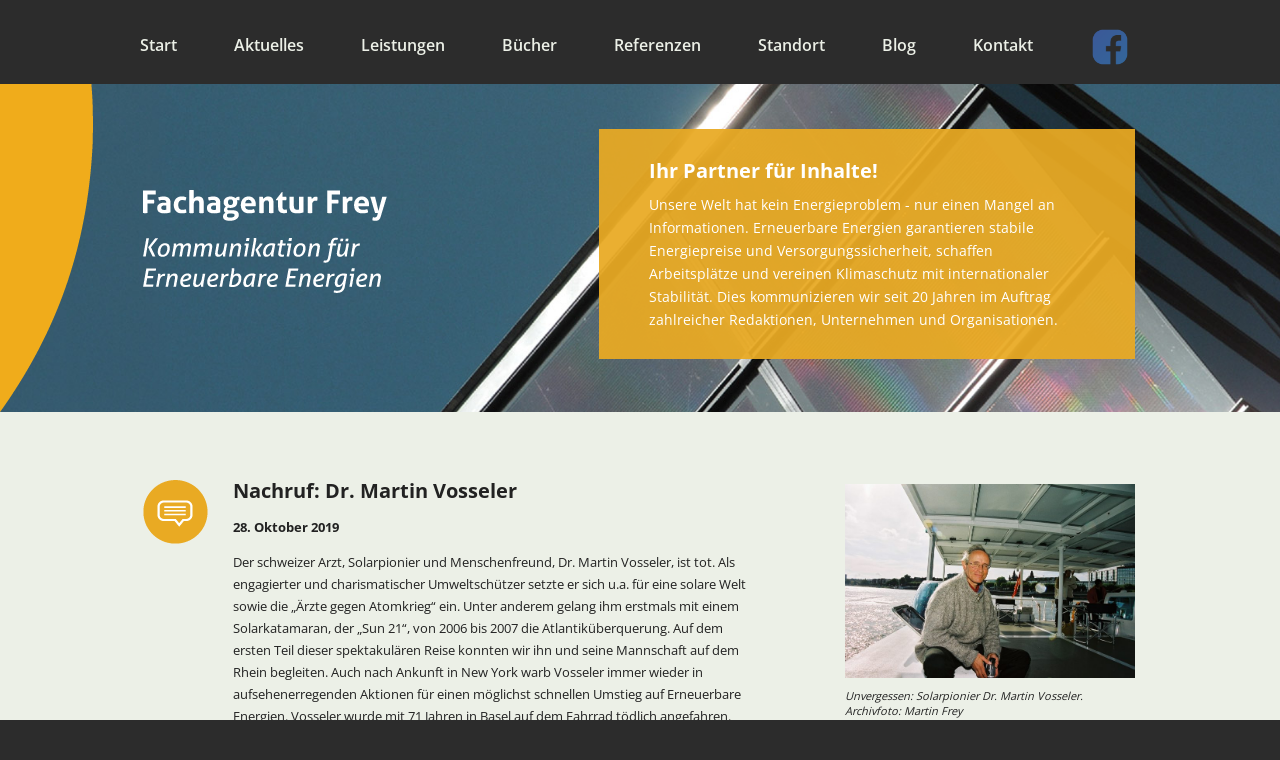

--- FILE ---
content_type: text/html; charset=UTF-8
request_url: http://www.agenturfrey.de/blog/nachruf-dr-martin-vosseler/
body_size: 7567
content:
<!DOCTYPE html>
<!--[if lt IE 7 ]> <html lang="de" class="ie6"> <![endif]-->
<!--[if IE 7 ]>    <html lang="de" class="ie7"> <![endif]-->
<!--[if IE 8 ]>    <html lang="de" class="ie8"> <![endif]-->
<!--[if IE 9 ]>    <html lang="de" class="ie9"> <![endif]-->
<!--[if (gt IE 9)|!(IE)]><!--> <html lang="de"> <!--<![endif]-->

<head>
<meta charset="UTF-8" />
<meta http-equiv="X-UA-Compatible" content="chrome=1">

<title>Nachruf: Dr. Martin Vosseler - Fachagentur FreyFachagentur Frey</title>
	<meta name="author" content="">
	<!--  Mobile Viewport Fix -->
	<meta name="viewport" content="width=device-width, initial-scale=1.0">

    <link rel="stylesheet" href="http://www.agenturfrey.de/wp-content/themes/solarreisen%20theme/css/normalize.min.css">

	<link href='http://www.agenturfrey.de/wp-content/themes/solarreisen%20theme/opensans.css' rel='stylesheet' type='text/css'>

    <script src="http://www.agenturfrey.de/wp-content/themes/solarreisen%20theme/js/vendor/modernizr-2.6.2.min.js"></script>

	<!-- Place favicon.ico and apple-touch-icons in the images folder -->
	<link rel="shortcut icon" href="http://www.agenturfrey.de/wp-content/themes/solarreisen%20theme/img/favicon.ico">
	<link rel="apple-touch-icon" href="http://www.agenturfrey.de/wp-content/themes/solarreisen%20theme/images/apple-touch-icon.png"><!--60X60-->
	<link rel="apple-touch-icon" sizes="72x72" href="http://www.agenturfrey.de/wp-content/themes/solarreisen%20theme/images/apple-touch-icon-ipad.png"><!--72X72-->
	<link rel="apple-touch-icon" sizes="114x114" href="http://www.agenturfrey.de/wp-content/themes/solarreisen%20theme/images/apple-touch-icon-iphone4.png"><!--114X114-->
	<link rel="apple-touch-icon" sizes="144x144" href="http://www.agenturfrey.de/wp-content/themes/solarreisen%20theme/images/apple-touch-icon-ipad3.png">	<!--144X144-->	
	
	
	<link rel="profile" href="http://gmpg.org/xfn/11" />
    <link rel="stylesheet" href="http://www.agenturfrey.de/wp-content/themes/solarreisen%20theme/style.css?1625477667" type="text/css" media="screen, projection" />

	 <link rel="stylesheet" href="http://cdn.leafletjs.com/leaflet/v0.7.7/leaflet.css" />
	 <script src="http://cdn.leafletjs.com/leaflet/v0.7.7/leaflet.js"></script>
	
	<!--[if lt IE 9]>
    <script src="http://html5shiv.googlecode.com/svn/trunk/html5.js"></script>
    <![endif]-->
	
	<meta name='robots' content='index, follow, max-image-preview:large, max-snippet:-1, max-video-preview:-1' />

	<!-- This site is optimized with the Yoast SEO plugin v23.1 - https://yoast.com/wordpress/plugins/seo/ -->
	<link rel="canonical" href="http://www.agenturfrey.de/blog/nachruf-dr-martin-vosseler/" />
	<meta property="og:locale" content="de_DE" />
	<meta property="og:type" content="article" />
	<meta property="og:title" content="Nachruf: Dr. Martin Vosseler - Fachagentur Frey" />
	<meta property="og:description" content="Der schweizer Arzt, Solarpionier und Menschenfreund, Dr. Martin Vosseler, ist tot. Als engagierter und charismatischer Umweltschützer setzte er sich u.a. für eine solare Welt sowie die „Ärzte gegen Atomkrieg“ ein. Unter anderem gelang ihm erstmals mit einem Solarkatamaran, der „Sun 21“, von 2006 bis 2007 die Atlantiküberquerung. Auf dem ersten Teil dieser spektakulären Reise konnten [&hellip;]" />
	<meta property="og:url" content="http://www.agenturfrey.de/blog/nachruf-dr-martin-vosseler/" />
	<meta property="og:site_name" content="Fachagentur Frey" />
	<meta property="article:modified_time" content="2019-10-28T14:05:33+00:00" />
	<meta property="og:image" content="http://www.agenturfrey.de/wp-content/uploads/2019/10/F1210007.jpg" />
	<meta property="og:image:width" content="1840" />
	<meta property="og:image:height" content="1232" />
	<meta property="og:image:type" content="image/jpeg" />
	<script type="application/ld+json" class="yoast-schema-graph">{"@context":"https://schema.org","@graph":[{"@type":"WebPage","@id":"http://www.agenturfrey.de/blog/nachruf-dr-martin-vosseler/","url":"http://www.agenturfrey.de/blog/nachruf-dr-martin-vosseler/","name":"Nachruf: Dr. Martin Vosseler - Fachagentur Frey","isPartOf":{"@id":"http://www.agenturfrey.de/#website"},"primaryImageOfPage":{"@id":"http://www.agenturfrey.de/blog/nachruf-dr-martin-vosseler/#primaryimage"},"image":{"@id":"http://www.agenturfrey.de/blog/nachruf-dr-martin-vosseler/#primaryimage"},"thumbnailUrl":"http://www.agenturfrey.de/wp-content/uploads/2019/10/F1210007.jpg","datePublished":"2019-10-28T13:57:47+00:00","dateModified":"2019-10-28T14:05:33+00:00","breadcrumb":{"@id":"http://www.agenturfrey.de/blog/nachruf-dr-martin-vosseler/#breadcrumb"},"inLanguage":"de","potentialAction":[{"@type":"ReadAction","target":["http://www.agenturfrey.de/blog/nachruf-dr-martin-vosseler/"]}]},{"@type":"ImageObject","inLanguage":"de","@id":"http://www.agenturfrey.de/blog/nachruf-dr-martin-vosseler/#primaryimage","url":"http://www.agenturfrey.de/wp-content/uploads/2019/10/F1210007.jpg","contentUrl":"http://www.agenturfrey.de/wp-content/uploads/2019/10/F1210007.jpg","width":1840,"height":1232,"caption":"Unvergessen: Solarpionier Dr. Martin Vosseler. Foto: Martin Frey"},{"@type":"BreadcrumbList","@id":"http://www.agenturfrey.de/blog/nachruf-dr-martin-vosseler/#breadcrumb","itemListElement":[{"@type":"ListItem","position":1,"name":"Home","item":"http://www.agenturfrey.de/"},{"@type":"ListItem","position":2,"name":"Nachruf: Dr. Martin Vosseler"}]},{"@type":"WebSite","@id":"http://www.agenturfrey.de/#website","url":"http://www.agenturfrey.de/","name":"Fachagentur Frey","description":"Kommunikation für Erneuerbare Energien","potentialAction":[{"@type":"SearchAction","target":{"@type":"EntryPoint","urlTemplate":"http://www.agenturfrey.de/?s={search_term_string}"},"query-input":"required name=search_term_string"}],"inLanguage":"de"}]}</script>
	<!-- / Yoast SEO plugin. -->


<link rel='dns-prefetch' href='//ajax.googleapis.com' />
<link rel="alternate" type="application/rss+xml" title="Fachagentur Frey &raquo; Feed" href="http://www.agenturfrey.de/feed/" />
<link rel="alternate" type="application/rss+xml" title="Fachagentur Frey &raquo; Kommentar-Feed" href="http://www.agenturfrey.de/comments/feed/" />
<script type="text/javascript">
/* <![CDATA[ */
window._wpemojiSettings = {"baseUrl":"https:\/\/s.w.org\/images\/core\/emoji\/15.0.3\/72x72\/","ext":".png","svgUrl":"https:\/\/s.w.org\/images\/core\/emoji\/15.0.3\/svg\/","svgExt":".svg","source":{"concatemoji":"http:\/\/www.agenturfrey.de\/wp-includes\/js\/wp-emoji-release.min.js?ver=6.6.4"}};
/*! This file is auto-generated */
!function(i,n){var o,s,e;function c(e){try{var t={supportTests:e,timestamp:(new Date).valueOf()};sessionStorage.setItem(o,JSON.stringify(t))}catch(e){}}function p(e,t,n){e.clearRect(0,0,e.canvas.width,e.canvas.height),e.fillText(t,0,0);var t=new Uint32Array(e.getImageData(0,0,e.canvas.width,e.canvas.height).data),r=(e.clearRect(0,0,e.canvas.width,e.canvas.height),e.fillText(n,0,0),new Uint32Array(e.getImageData(0,0,e.canvas.width,e.canvas.height).data));return t.every(function(e,t){return e===r[t]})}function u(e,t,n){switch(t){case"flag":return n(e,"\ud83c\udff3\ufe0f\u200d\u26a7\ufe0f","\ud83c\udff3\ufe0f\u200b\u26a7\ufe0f")?!1:!n(e,"\ud83c\uddfa\ud83c\uddf3","\ud83c\uddfa\u200b\ud83c\uddf3")&&!n(e,"\ud83c\udff4\udb40\udc67\udb40\udc62\udb40\udc65\udb40\udc6e\udb40\udc67\udb40\udc7f","\ud83c\udff4\u200b\udb40\udc67\u200b\udb40\udc62\u200b\udb40\udc65\u200b\udb40\udc6e\u200b\udb40\udc67\u200b\udb40\udc7f");case"emoji":return!n(e,"\ud83d\udc26\u200d\u2b1b","\ud83d\udc26\u200b\u2b1b")}return!1}function f(e,t,n){var r="undefined"!=typeof WorkerGlobalScope&&self instanceof WorkerGlobalScope?new OffscreenCanvas(300,150):i.createElement("canvas"),a=r.getContext("2d",{willReadFrequently:!0}),o=(a.textBaseline="top",a.font="600 32px Arial",{});return e.forEach(function(e){o[e]=t(a,e,n)}),o}function t(e){var t=i.createElement("script");t.src=e,t.defer=!0,i.head.appendChild(t)}"undefined"!=typeof Promise&&(o="wpEmojiSettingsSupports",s=["flag","emoji"],n.supports={everything:!0,everythingExceptFlag:!0},e=new Promise(function(e){i.addEventListener("DOMContentLoaded",e,{once:!0})}),new Promise(function(t){var n=function(){try{var e=JSON.parse(sessionStorage.getItem(o));if("object"==typeof e&&"number"==typeof e.timestamp&&(new Date).valueOf()<e.timestamp+604800&&"object"==typeof e.supportTests)return e.supportTests}catch(e){}return null}();if(!n){if("undefined"!=typeof Worker&&"undefined"!=typeof OffscreenCanvas&&"undefined"!=typeof URL&&URL.createObjectURL&&"undefined"!=typeof Blob)try{var e="postMessage("+f.toString()+"("+[JSON.stringify(s),u.toString(),p.toString()].join(",")+"));",r=new Blob([e],{type:"text/javascript"}),a=new Worker(URL.createObjectURL(r),{name:"wpTestEmojiSupports"});return void(a.onmessage=function(e){c(n=e.data),a.terminate(),t(n)})}catch(e){}c(n=f(s,u,p))}t(n)}).then(function(e){for(var t in e)n.supports[t]=e[t],n.supports.everything=n.supports.everything&&n.supports[t],"flag"!==t&&(n.supports.everythingExceptFlag=n.supports.everythingExceptFlag&&n.supports[t]);n.supports.everythingExceptFlag=n.supports.everythingExceptFlag&&!n.supports.flag,n.DOMReady=!1,n.readyCallback=function(){n.DOMReady=!0}}).then(function(){return e}).then(function(){var e;n.supports.everything||(n.readyCallback(),(e=n.source||{}).concatemoji?t(e.concatemoji):e.wpemoji&&e.twemoji&&(t(e.twemoji),t(e.wpemoji)))}))}((window,document),window._wpemojiSettings);
/* ]]> */
</script>
<style id='wp-emoji-styles-inline-css' type='text/css'>

	img.wp-smiley, img.emoji {
		display: inline !important;
		border: none !important;
		box-shadow: none !important;
		height: 1em !important;
		width: 1em !important;
		margin: 0 0.07em !important;
		vertical-align: -0.1em !important;
		background: none !important;
		padding: 0 !important;
	}
</style>
<link rel='stylesheet' id='wp-block-library-css' href='http://www.agenturfrey.de/wp-includes/css/dist/block-library/style.min.css?ver=6.6.4' type='text/css' media='all' />
<style id='classic-theme-styles-inline-css' type='text/css'>
/*! This file is auto-generated */
.wp-block-button__link{color:#fff;background-color:#32373c;border-radius:9999px;box-shadow:none;text-decoration:none;padding:calc(.667em + 2px) calc(1.333em + 2px);font-size:1.125em}.wp-block-file__button{background:#32373c;color:#fff;text-decoration:none}
</style>
<style id='global-styles-inline-css' type='text/css'>
:root{--wp--preset--aspect-ratio--square: 1;--wp--preset--aspect-ratio--4-3: 4/3;--wp--preset--aspect-ratio--3-4: 3/4;--wp--preset--aspect-ratio--3-2: 3/2;--wp--preset--aspect-ratio--2-3: 2/3;--wp--preset--aspect-ratio--16-9: 16/9;--wp--preset--aspect-ratio--9-16: 9/16;--wp--preset--color--black: #000000;--wp--preset--color--cyan-bluish-gray: #abb8c3;--wp--preset--color--white: #ffffff;--wp--preset--color--pale-pink: #f78da7;--wp--preset--color--vivid-red: #cf2e2e;--wp--preset--color--luminous-vivid-orange: #ff6900;--wp--preset--color--luminous-vivid-amber: #fcb900;--wp--preset--color--light-green-cyan: #7bdcb5;--wp--preset--color--vivid-green-cyan: #00d084;--wp--preset--color--pale-cyan-blue: #8ed1fc;--wp--preset--color--vivid-cyan-blue: #0693e3;--wp--preset--color--vivid-purple: #9b51e0;--wp--preset--gradient--vivid-cyan-blue-to-vivid-purple: linear-gradient(135deg,rgba(6,147,227,1) 0%,rgb(155,81,224) 100%);--wp--preset--gradient--light-green-cyan-to-vivid-green-cyan: linear-gradient(135deg,rgb(122,220,180) 0%,rgb(0,208,130) 100%);--wp--preset--gradient--luminous-vivid-amber-to-luminous-vivid-orange: linear-gradient(135deg,rgba(252,185,0,1) 0%,rgba(255,105,0,1) 100%);--wp--preset--gradient--luminous-vivid-orange-to-vivid-red: linear-gradient(135deg,rgba(255,105,0,1) 0%,rgb(207,46,46) 100%);--wp--preset--gradient--very-light-gray-to-cyan-bluish-gray: linear-gradient(135deg,rgb(238,238,238) 0%,rgb(169,184,195) 100%);--wp--preset--gradient--cool-to-warm-spectrum: linear-gradient(135deg,rgb(74,234,220) 0%,rgb(151,120,209) 20%,rgb(207,42,186) 40%,rgb(238,44,130) 60%,rgb(251,105,98) 80%,rgb(254,248,76) 100%);--wp--preset--gradient--blush-light-purple: linear-gradient(135deg,rgb(255,206,236) 0%,rgb(152,150,240) 100%);--wp--preset--gradient--blush-bordeaux: linear-gradient(135deg,rgb(254,205,165) 0%,rgb(254,45,45) 50%,rgb(107,0,62) 100%);--wp--preset--gradient--luminous-dusk: linear-gradient(135deg,rgb(255,203,112) 0%,rgb(199,81,192) 50%,rgb(65,88,208) 100%);--wp--preset--gradient--pale-ocean: linear-gradient(135deg,rgb(255,245,203) 0%,rgb(182,227,212) 50%,rgb(51,167,181) 100%);--wp--preset--gradient--electric-grass: linear-gradient(135deg,rgb(202,248,128) 0%,rgb(113,206,126) 100%);--wp--preset--gradient--midnight: linear-gradient(135deg,rgb(2,3,129) 0%,rgb(40,116,252) 100%);--wp--preset--font-size--small: 13px;--wp--preset--font-size--medium: 20px;--wp--preset--font-size--large: 36px;--wp--preset--font-size--x-large: 42px;--wp--preset--spacing--20: 0.44rem;--wp--preset--spacing--30: 0.67rem;--wp--preset--spacing--40: 1rem;--wp--preset--spacing--50: 1.5rem;--wp--preset--spacing--60: 2.25rem;--wp--preset--spacing--70: 3.38rem;--wp--preset--spacing--80: 5.06rem;--wp--preset--shadow--natural: 6px 6px 9px rgba(0, 0, 0, 0.2);--wp--preset--shadow--deep: 12px 12px 50px rgba(0, 0, 0, 0.4);--wp--preset--shadow--sharp: 6px 6px 0px rgba(0, 0, 0, 0.2);--wp--preset--shadow--outlined: 6px 6px 0px -3px rgba(255, 255, 255, 1), 6px 6px rgba(0, 0, 0, 1);--wp--preset--shadow--crisp: 6px 6px 0px rgba(0, 0, 0, 1);}:where(.is-layout-flex){gap: 0.5em;}:where(.is-layout-grid){gap: 0.5em;}body .is-layout-flex{display: flex;}.is-layout-flex{flex-wrap: wrap;align-items: center;}.is-layout-flex > :is(*, div){margin: 0;}body .is-layout-grid{display: grid;}.is-layout-grid > :is(*, div){margin: 0;}:where(.wp-block-columns.is-layout-flex){gap: 2em;}:where(.wp-block-columns.is-layout-grid){gap: 2em;}:where(.wp-block-post-template.is-layout-flex){gap: 1.25em;}:where(.wp-block-post-template.is-layout-grid){gap: 1.25em;}.has-black-color{color: var(--wp--preset--color--black) !important;}.has-cyan-bluish-gray-color{color: var(--wp--preset--color--cyan-bluish-gray) !important;}.has-white-color{color: var(--wp--preset--color--white) !important;}.has-pale-pink-color{color: var(--wp--preset--color--pale-pink) !important;}.has-vivid-red-color{color: var(--wp--preset--color--vivid-red) !important;}.has-luminous-vivid-orange-color{color: var(--wp--preset--color--luminous-vivid-orange) !important;}.has-luminous-vivid-amber-color{color: var(--wp--preset--color--luminous-vivid-amber) !important;}.has-light-green-cyan-color{color: var(--wp--preset--color--light-green-cyan) !important;}.has-vivid-green-cyan-color{color: var(--wp--preset--color--vivid-green-cyan) !important;}.has-pale-cyan-blue-color{color: var(--wp--preset--color--pale-cyan-blue) !important;}.has-vivid-cyan-blue-color{color: var(--wp--preset--color--vivid-cyan-blue) !important;}.has-vivid-purple-color{color: var(--wp--preset--color--vivid-purple) !important;}.has-black-background-color{background-color: var(--wp--preset--color--black) !important;}.has-cyan-bluish-gray-background-color{background-color: var(--wp--preset--color--cyan-bluish-gray) !important;}.has-white-background-color{background-color: var(--wp--preset--color--white) !important;}.has-pale-pink-background-color{background-color: var(--wp--preset--color--pale-pink) !important;}.has-vivid-red-background-color{background-color: var(--wp--preset--color--vivid-red) !important;}.has-luminous-vivid-orange-background-color{background-color: var(--wp--preset--color--luminous-vivid-orange) !important;}.has-luminous-vivid-amber-background-color{background-color: var(--wp--preset--color--luminous-vivid-amber) !important;}.has-light-green-cyan-background-color{background-color: var(--wp--preset--color--light-green-cyan) !important;}.has-vivid-green-cyan-background-color{background-color: var(--wp--preset--color--vivid-green-cyan) !important;}.has-pale-cyan-blue-background-color{background-color: var(--wp--preset--color--pale-cyan-blue) !important;}.has-vivid-cyan-blue-background-color{background-color: var(--wp--preset--color--vivid-cyan-blue) !important;}.has-vivid-purple-background-color{background-color: var(--wp--preset--color--vivid-purple) !important;}.has-black-border-color{border-color: var(--wp--preset--color--black) !important;}.has-cyan-bluish-gray-border-color{border-color: var(--wp--preset--color--cyan-bluish-gray) !important;}.has-white-border-color{border-color: var(--wp--preset--color--white) !important;}.has-pale-pink-border-color{border-color: var(--wp--preset--color--pale-pink) !important;}.has-vivid-red-border-color{border-color: var(--wp--preset--color--vivid-red) !important;}.has-luminous-vivid-orange-border-color{border-color: var(--wp--preset--color--luminous-vivid-orange) !important;}.has-luminous-vivid-amber-border-color{border-color: var(--wp--preset--color--luminous-vivid-amber) !important;}.has-light-green-cyan-border-color{border-color: var(--wp--preset--color--light-green-cyan) !important;}.has-vivid-green-cyan-border-color{border-color: var(--wp--preset--color--vivid-green-cyan) !important;}.has-pale-cyan-blue-border-color{border-color: var(--wp--preset--color--pale-cyan-blue) !important;}.has-vivid-cyan-blue-border-color{border-color: var(--wp--preset--color--vivid-cyan-blue) !important;}.has-vivid-purple-border-color{border-color: var(--wp--preset--color--vivid-purple) !important;}.has-vivid-cyan-blue-to-vivid-purple-gradient-background{background: var(--wp--preset--gradient--vivid-cyan-blue-to-vivid-purple) !important;}.has-light-green-cyan-to-vivid-green-cyan-gradient-background{background: var(--wp--preset--gradient--light-green-cyan-to-vivid-green-cyan) !important;}.has-luminous-vivid-amber-to-luminous-vivid-orange-gradient-background{background: var(--wp--preset--gradient--luminous-vivid-amber-to-luminous-vivid-orange) !important;}.has-luminous-vivid-orange-to-vivid-red-gradient-background{background: var(--wp--preset--gradient--luminous-vivid-orange-to-vivid-red) !important;}.has-very-light-gray-to-cyan-bluish-gray-gradient-background{background: var(--wp--preset--gradient--very-light-gray-to-cyan-bluish-gray) !important;}.has-cool-to-warm-spectrum-gradient-background{background: var(--wp--preset--gradient--cool-to-warm-spectrum) !important;}.has-blush-light-purple-gradient-background{background: var(--wp--preset--gradient--blush-light-purple) !important;}.has-blush-bordeaux-gradient-background{background: var(--wp--preset--gradient--blush-bordeaux) !important;}.has-luminous-dusk-gradient-background{background: var(--wp--preset--gradient--luminous-dusk) !important;}.has-pale-ocean-gradient-background{background: var(--wp--preset--gradient--pale-ocean) !important;}.has-electric-grass-gradient-background{background: var(--wp--preset--gradient--electric-grass) !important;}.has-midnight-gradient-background{background: var(--wp--preset--gradient--midnight) !important;}.has-small-font-size{font-size: var(--wp--preset--font-size--small) !important;}.has-medium-font-size{font-size: var(--wp--preset--font-size--medium) !important;}.has-large-font-size{font-size: var(--wp--preset--font-size--large) !important;}.has-x-large-font-size{font-size: var(--wp--preset--font-size--x-large) !important;}
:where(.wp-block-post-template.is-layout-flex){gap: 1.25em;}:where(.wp-block-post-template.is-layout-grid){gap: 1.25em;}
:where(.wp-block-columns.is-layout-flex){gap: 2em;}:where(.wp-block-columns.is-layout-grid){gap: 2em;}
:root :where(.wp-block-pullquote){font-size: 1.5em;line-height: 1.6;}
</style>
<script type="text/javascript" src="https://ajax.googleapis.com/ajax/libs/jquery/1.7.2/jquery.min.js?ver=6.6.4" id="jquery-js"></script>
<link rel="https://api.w.org/" href="http://www.agenturfrey.de/wp-json/" /><link rel="EditURI" type="application/rsd+xml" title="RSD" href="http://www.agenturfrey.de/xmlrpc.php?rsd" />
<meta name="generator" content="WordPress 6.6.4" />
<link rel='shortlink' href='http://www.agenturfrey.de/?p=857' />
<link rel="alternate" title="oEmbed (JSON)" type="application/json+oembed" href="http://www.agenturfrey.de/wp-json/oembed/1.0/embed?url=http%3A%2F%2Fwww.agenturfrey.de%2Fblog%2Fnachruf-dr-martin-vosseler%2F" />
<link rel="alternate" title="oEmbed (XML)" type="text/xml+oembed" href="http://www.agenturfrey.de/wp-json/oembed/1.0/embed?url=http%3A%2F%2Fwww.agenturfrey.de%2Fblog%2Fnachruf-dr-martin-vosseler%2F&#038;format=xml" />
<style type="text/css">.recentcomments a{display:inline !important;padding:0 !important;margin:0 !important;}</style>	
	    </head>
	    <body>
	        <!--[if lt IE 7]>
	            <p class="browsehappy">You are using an <strong>outdated</strong> browser. Please <a href="http://browsehappy.com/">upgrade your browser</a> to improve your experience.</p>
	        <![endif]-->
	<div id="telnav">
			<ul>
			<a href="http://www.agenturfrey.de/"><li>Start</li></a>
			<a href="http://www.agenturfrey.de/startseite/aktuelles/"><li>Aktuelles</li></a>
			<a href="http://www.agenturfrey.de/startseite/leistungsspektrum/fachjournalismus/"><li>Fachjournalismus</li></a>
			<a href="http://www.agenturfrey.de/startseite/leistungsspektrum/oeffentlichkeitsarbeit/"><li>Öffentlichkeitsarbeit</li></a>
			<a href="http://www.agenturfrey.de/startseite/leistungsspektrum/veranstaltungen/"><li>Veranstaltungen</li></a>
			<a href="http://www.agenturfrey.de/startseite/leistungsspektrum/beratung/"><li>Beratung</li></a>						
			<a href="http://www.agenturfrey.de/startseite/buecher/"><li>Bücher</li></a>
			<a href="http://www.agenturfrey.de/startseite/referenzen/"><li>Referenzen</li></a>
			<a href="http://www.agenturfrey.de/startseite/stellenangebote/"><li>Stellen</li></a>	
			<a href="http://www.agenturfrey.de/startseite/blog/"><li>Blog</li></a>									
			<a href="http://www.agenturfrey.de/startseite/kontakt/"><li>Kontakt</li></a>									
			</ul>
			<div id="aus">x</div>
	</div>
	


	<div id="top_nav">
		<div class="navigation">
			<div id="burger" style="position:fixed"><img src="http://www.agenturfrey.de/wp-content/themes/solarreisen%20theme/img/burger.png"></div>
			
			<ul class="nav"><li>
				<a href="http://www.agenturfrey.de">Start</a></li>
			
			    										<li><a href="http://www.agenturfrey.de/startseite/aktuelles/">Aktuelles</a>
									
									
																					</li>
			        									<li><a href="http://www.agenturfrey.de/startseite/leistungsspektrum/">Leistungen</a>
									
									
																							<div class="nav_drop">
												<ul>
																										<li><a href="http://www.agenturfrey.de/startseite/leistungsspektrum/fachjournalismus/">Fachjournalismus</a></li>    
												  														<li><a href="http://www.agenturfrey.de/startseite/leistungsspektrum/oeffentlichkeitsarbeit/">Öffentlichkeitsarbeit</a></li>    
												  														<li><a href="http://www.agenturfrey.de/startseite/leistungsspektrum/veranstaltungen/">Veranstaltungen</a></li>    
												  												</ul></div>
																					</li>
			        									<li><a href="http://www.agenturfrey.de/startseite/buecher/">Bücher</a>
									
									
																					</li>
			        									<li><a href="http://www.agenturfrey.de/startseite/referenzen/">Referenzen</a>
									
									
																					</li>
			        									<li><a href="http://www.agenturfrey.de/startseite/standort/">Standort</a>
									
									
																					</li>
			        									<li><a href="http://www.agenturfrey.de/startseite/blog/">Blog</a>
									
									
																					</li>
			        									<li><a href="http://www.agenturfrey.de/startseite/kontakt/">Kontakt</a>
									
									
																					</li>
			        										<!-- Facebook Link -->
					<li style="width:40px">
						<a href="https://www.facebook.com/Fachagentur-Frey-500465833498104/?ref=aymt_homepage_panel" target="_blank">
							<img src="/wp-content/themes/solarreisen theme/img/facebook.png" width="100%">
						</a>
					</li>
					</ul>				
		</div>
	</div>

	<div id="header" style="background-image: url(http://www.agenturfrey.de/wp-content/uploads/2014/05/09.jpg)">
		<div class="sonne"></div>
		<div class="cbox">nav</div>
		<div class="cbox">
			<div class="titel"><img src="http://www.agenturfrey.de/wp-content/themes/solarreisen%20theme/img/schriftzug.png"></div>
			<div class="topbox">
			<h1>Ihr Partner für Inhalte!</h1>
			<p>Unsere Welt hat kein Energieproblem - nur einen Mangel an Informationen. Erneuerbare Energien garantieren stabile Energiepreise und Versorgungssicherheit, schaffen Arbeitsplätze und vereinen Klimaschutz mit internationaler Stabilität. Dies kommunizieren wir seit 20 Jahren im Auftrag zahlreicher Redaktionen, Unternehmen und Organisationen.</p>
			</div>
		</div>
	</div>
<div id="content">
	<div class="cbox cbox_start">
			<div class="st_left"> 		<div class="standart_block akt">
			<h1>Nachruf: Dr. Martin Vosseler</h1>
			<b>28. Oktober 2019</b>
				<p>Der schweizer Arzt, Solarpionier und Menschenfreund, Dr. Martin Vosseler, ist tot. Als engagierter und charismatischer Umweltschützer setzte er sich u.a. für eine solare Welt sowie die „Ärzte gegen Atomkrieg“ ein. Unter anderem gelang ihm erstmals mit einem Solarkatamaran, der „Sun 21“, von 2006 bis 2007 die Atlantiküberquerung. Auf dem ersten Teil dieser spektakulären Reise konnten wir ihn und seine Mannschaft auf dem Rhein begleiten. Auch nach Ankunft in New York warb Vosseler immer wieder in aufsehenerregenden Aktionen für einen möglichst schnellen Umstieg auf Erneuerbare Energien. Vosseler wurde mit 71 Jahren in Basel auf dem Fahrrad tödlich angefahren. Wir verneigen uns dankbar vor seinem Lebenswerk. Es möge auf immer weiter strahlen!</p>
				
			<a href="http://www.agenturfrey.de/blog/"><div class="simp_but fleshlight"><b><< Zurück zur Blog-Übersicht</b></div></a>
				
								 
								 
			<!--<a href="http://www.agenturfrey.de/blog/"><div class="simp_but fleshlight"><b><< Zurück zur Blog-Übersicht</b></div></a>-->
				
		</div>


		
		
				</div>
		<div class="st_right">
			<a href="http://www.agenturfrey.de/wp-content/uploads/2019/10/F1210007-1600x1071.jpg" rel="lightbox">
			<img width="747" height="500" src="http://www.agenturfrey.de/wp-content/uploads/2019/10/F1210007-747x500.jpg" class="attachment-medium size-medium wp-post-image" alt="" decoding="async" fetchpriority="high" srcset="http://www.agenturfrey.de/wp-content/uploads/2019/10/F1210007-747x500.jpg 747w, http://www.agenturfrey.de/wp-content/uploads/2019/10/F1210007-140x94.jpg 140w, http://www.agenturfrey.de/wp-content/uploads/2019/10/F1210007-768x514.jpg 768w, http://www.agenturfrey.de/wp-content/uploads/2019/10/F1210007-1600x1071.jpg 1600w, http://www.agenturfrey.de/wp-content/uploads/2019/10/F1210007.jpg 1840w" sizes="(max-width: 747px) 100vw, 747px" /></a>
			<br style="clear:both" />
			<div class="pictag">Unvergessen: Solarpionier Dr. Martin Vosseler. Archivfoto: Martin Frey</div>
		</div>
		
				
	</div>
</div>


	<div id="low_nav">
		<div class="cbox">
			<div class="copyright">&copy; 2026 Fachagentur Frey</div>
			<a href="https://www.facebook.com/Fachagentur-Frey-500465833498104/?ref=aymt_homepage_panel" target="_blank"><img src="/wp-content/themes/solarreisen theme/img/facebook.png" style="width:32px;padding-right:10px"></a>
			<a href="http://www.agenturfrey.de/impressum" class="nodec"><div class="simp_but dark first">Impressum</div></a><a href="http://www.agenturfrey.de/datenschutzerklärung" class="nodec"><div class="simp_but dark first">Datenschutz</div></a><a href="http://www.agenturfrey.de/agb" class="nodec"><div class="simp_but dark">AGBs</div></a>
		</div>
	</div>

	<div id="footer">
		<div class="cbox">
            <div class="foot name">Fachagentur Frey<br />Kommunikation für<br />Erneuerbare Energien</div>
            <div class="foot adress">Lilienweg 13<br />D-55126 Mainz</div>
            <div class="foot fon">Tel.: +49 (0) 61 31 / 61 92 78-0<br />Fax: +49 (0) 61 31 / 61 92 78-3</div>
            <div class="foot mail"><img src="http://www.agenturfrey.de/wp-content/themes/solarreisen%20theme/img/email.png"></div>	
		</div>
	</div>


<script src="//ajax.googleapis.com/ajax/libs/jquery/1.11.0/jquery.min.js"></script>
<script>window.jQuery || document.write('<script src="http://www.agenturfrey.de/wp-content/themes/solarreisen%20theme/js/vendor/jquery-1.11.0.min.js"><\/script>')</script>

<script src="http://www.agenturfrey.de/wp-content/themes/solarreisen%20theme/js/main.js?1500"></script>

<!-- Google Analytics: change UA-XXXXX-X to be your site's ID. -->
<!--<script>
  (function(i,s,o,g,r,a,m){i['GoogleAnalyticsObject']=r;i[r]=i[r]||function(){
  (i[r].q=i[r].q||[]).push(arguments)},i[r].l=1*new Date();a=s.createElement(o),
  m=s.getElementsByTagName(o)[0];a.async=1;a.src=g;m.parentNode.insertBefore(a,m)
  })(window,document,'script','//www.google-analytics.com/analytics.js','ga');

  ga('create', 'UA-51118104-1', 'solarreise.de');
  ga('send', 'pageview');

</script>-->
</body>
</html>

--- FILE ---
content_type: text/css
request_url: http://www.agenturfrey.de/wp-content/themes/solarreisen%20theme/style.css?1625477667
body_size: 4357
content:
/*! HTML5 Boilerplate v4.3.0 | MIT License | http://h5bp.com/ */
/*
Theme Name: Solarreise.de 3.0
Author: Maikitoeffy
Author URI: http://toeffy.com
Version: 1.0 */

html,
button,
input,
select,
textarea {
    color: #222;
 -webkit-font-smoothing: antialiased;
     -moz-osx-font-smoothing: grayscale;
}

body {
	margin:0;padding:0;

}

html {
    font-size: 1em;
    line-height: 1.4;
   	background-color: #2C2C2C;
}

::-moz-selection {
    background: #b3d4fc;
    text-shadow: none;
}

::selection {
    background: #b3d4fc;
    text-shadow: none;
}

hr {
    display: block;
    height: 1px;
    border: 0;
    border-top: 1px solid #ccc;
    margin: 1em 0;
    padding: 0;
}

audio,
canvas,
img,
video {
    vertical-align: middle;
}

fieldset {
    border: 0;
    margin: 0;
    padding: 0;
}

textarea {
    resize: vertical;
}

.browsehappy {
    margin: 0.2em 0;
    background: #ccc;
    color: #000;
    padding: 0.2em 0;
}

body {
		font-family: 'Open Sans', 'Arial', 'sans-serif';
}

/* ==========================================================================
   Author's custom styles
   ========================================================================== */

#top_nav {
	background-color:  #2c2c2c;	
	width:	100%;
	position: fixed;
	top: 0;
	z-index: 100;
	min-height:  80px;

}

.nav li {
	display: inline-block;
	list-style-type: none;
	padding: 27px 26px 0 27px;
	position: relative;
	font-weight: 600;
	color: #ecf0e7;
	text-decoration: none;
	height: 50px;
}

.nav_drop {
	position: absolute;
	left: -25px;
	background-color: #2C2C2C;
	padding-top: 31px;
	display: none;
	font-weight: 500;
	font-size: 13px;
	z-index: 510;
	top: 49px;
}

.nav li:first-child {
    padding-left: 0px;
}

.nav li:last-child {
    padding-right: 0;
}

.nav_drop li, .nav_drop li:first-child, .nav_drop li:last-child {
    list-style-type: none;
    padding: 10px 35px;
    border-bottom: 1px solid #535353;
    display: block;
    text-align: center;
	height: 20px;
}


.nav_drop li a {
	color: #c6c6c6;
}
.nav_drop li:last-child {
border-bottom: none;
}

.nav_drop ul {
	padding: 0 0;
	margin: 0;
}


.nav {
	padding: 0;
	margin: 0;
}

.nav a {
	color: #ecf0e7;
	text-decoration: none;
}

.nav a:hover {
	color: #e9aa23;
}

#header {
	min-height: 412px;
	background-position-x: center;
	background-size: cover;
}


.header {
	min-height: 412px;
	background-position-x: center;
	background-size: cover;
}

#content {
	background-color: #ecf0e7;
	width:	100%;
}

#extras {
	background-color: #c7cfbe;
	width:	100%;
}

#extras_stellen {
	background-color: #ffffff;
	width:	100%;
}

#low_nav {
	background-color: #C7CFBE;
	width: 100%;
	min-height: 50px;
	text-align: right;
	padding-top: 20px;
}

#footer {
	background-color:  #2c2c2c;	
	width:	100%;
}

.navigation {
	max-width: 1000px;
	margin: 0 auto;
}

.cbox {
	max-width: 994px;
	margin: 0 auto;

}

.left, .right {
	display: inline-block;
	width: 47%;
	vertical-align: top;
	padding-left: 0px;
}

.left a {
	text-decoration: none;
	
}

.st_left {
	display: inline-block;
	width: 668px;
	vertical-align: top;
	padding-left: 0px;
}

.st_right {
	display: inline-block;
	width: 320px;
	vertical-align: top;
	padding-left: 0px;
	margin-top: 17px;
}

.st_right img {
	width: 290px;
	height: auto;
	float: right;
}

.kt_left {
	display: inline-block;
	width: 849px;
	vertical-align: top;
	padding-left: 0px;
}

.kt_right {
	display: inline-block;
	width: 140px;
	vertical-align: top;
	padding-left: 0px;
	margin-top: 29px;
}

.kt-right img {
	width: 100%;
	height:  auto;
}

.alignleft {float:left; margin-right: 30px;}

.right {
	margin-left: 55px;
}

.start_block {
	padding: 0 0 0 90px;
	font-size: 13px;
	line-height: 20px;
	margin: 0 0 50px 0;
	background-repeat: no-repeat;
	min-height: 70px;
}

.standart_block {
	padding: 0 60px 0 90px;
	font-size: 13px;
	line-height: 22px;
	margin: 0 0 50px 0;
	background-repeat: no-repeat;
	min-height: 70px;
}

a.startlinks {
	text-decoration: none;
	color: #2c2c2c;
}

.fachj {
	background-image: url(img/icon_fj.png);
}

.oeffent {
	background-image: url(img/icon_oa.png);
}

.buch {
	background-image: url(img/icon_bu.png);
}

.refe {
	background-image: url(img/icon_referenzen.png);
}

.stell {
	background-image: url(img/icon_stellenang.png);
}

.kont {
	background-image: url(img/icon_kontakt.png);
}

.akt {
	background-image: url(img/icon_aktuelles.png);
}

.akt a {
	color: #e9aa23;
	font-weight: bold;
	text-decoration: none;
}

.vera {
	background-image: url(img/icon_ve.png);
}

.berat {
	background-image: url(img/icon_be.png);
}

.neut {
	background-image: url(img/icon_ne.png);
}

.start_block h1, .standart_block h1 {
	font-size: 20px;
}

.start_block h2 {
	font-size: 17px;
	margin: 46px 0 0 0;
}

.empty h1 {
	padding-top: 18px;
}

.cbox_start {
	padding: 55px 0 25px 0;
		position: relative;
}

.speech {
	text-align: center;
	background-image: url(img/speech.png);
	background-repeat: no-repeat;
	background-position: top center;
	background-size: contain;
	padding: 0 0 40px 0;
	font-size: 18px;
	font-weight: bold;
}

.speech_stellen {
	text-align: center;
	background-image: url(img/speech_transparenz.png);
	background-repeat: no-repeat;
	background-position: top center;
	background-size: contain;
	padding: 0 0 40px 0;
	font-size: 18px;
	font-weight: bold;
}

.extracont {
	display: inline-block;
	max-width: 810px;
	vertical-align: top;
}

.extracont_extend {
	display: inline-block;
	max-width: 810px;
	vertical-align: top;
}

.doppel {
	max-width: 264px;
}

.dual {
	padding: 0 0px 0 90px;
	font-size: 13px;
	line-height: 22px;
}

.extracont h4, .extracont_extend h4 {
	margin: 0;
	line-height: 30px;
	font-size: 18px;
}

.extracont p, .extracont_extend p {
	font-size: 13px;
	letter-spacing: 0px;
	line-height: 22px;
	margin: 8px 0 20px 0;
}

.extrapic {
	display: inline-block;
	margin-right: 38px;
	vertical-align: top;
}

.extrapic img {
	width: 128px;
	height: auto;
}

.extrabox {
	margin: 60px 0;
	color: #363636;
	font-size: 17px;
}

.simp_but {
	-webkit-border-radius: 15px;
	-moz-border-radius: 15px;
	border-radius: 15px;
	background-color: ;
	display: inline-block;
	color: #FFF;
	font-size: 11px;
	padding: 7px 27px;
	letter-spacing: 1px;
	line-height: 15px;
}

.flesh {
	background-color: #97A08D;
}

.flesh:hover {
	background-color: #A8B39D;
}

.bleu {
	background-color: #AAEEF7;
	color: #363636;	
}

.bleu:hover {
	background-color: #C4F4FA;
}

.fleshlight {
	background-color: #c7cfbe;
	margin-top: 10px;
}

.fleshlight:hover {
	background-color: #dce1d6;
}

.dark {
	background-color: #363636;
}

.dark:hover {
	background-color: #424242;
}

.green {
	background-color: #d7eba9;
	color: #363636;
}

.green:hover {
	background-color: #e3f7b2;
	color: #363636;	
}

.red {
	background-color: #F19A94;
	color: #363636;
}

.red:hover {
	background-color: #f3b3af;
	color: #363636;	
}

.nodec {
	text-decoration: none;
	color:  #fff;
}

.copyright {
	display: inline-block;
	font-size: 13px;
	font-style: italic;
	margin-right: 20px;
}
.first {
	margin-right: 15px;
}

.gutschein {
	background-color: #ABD448;
	color: #FFF;
	margin: 5px;
	font-size: 13px;
	line-height: 20px;
	padding: 28px 50px;
	width: 218px;
	display: inline-block;
	vertical-align: top;
	height: 200px;
	margin-bottom: 40px;
}


.gutschein img {
	    width: 214px;
}

.gutschein h2 {
	margin: 0;
	font-size: 20px;
}

.prpaket_ul {
	line-height:25px;
	list-style-type: square;
	margin-left:73px;
	font-size:13px;
}

.prpaket_star {
	margin-left:20px;
	font-size:10px;
	
}

.prpaket {
	background-color: #ABD448;
	color: #000;
	margin: 5px;
	font-size: 13px;
	line-height: 20px;
	padding: 20px 20px;
	width: 277px;
	display: inline-block;
	vertical-align: top;
	height: 120px;
}
.prpaket h2 {
	margin: 0;
	font-size: 20px;
}

.prpaket_price {
	font-weight:bolder;
	font-size:18px;
}

.prpaket_desc {
	height:60px;
	
}

.startfeat {
	font-size: 13px;
	    line-height: 22px;
}

.startfeat img {
	width: 469px;
	height: auto;
}

.sfpictag {
	margin: 10px 0 0 0px;
	font-size: 11px;
	font-style: italic;
}


.foot {
	display: inline-block;
	color: #c7cfbe;
	width: 24%;
	vertical-align: top;
	font-size: 14px;
	font-weight: 600;
	line-height: 25px;
	margin-top: 70px;
	margin-bottom: 70px;
}

.name {
	width: 218px;
}

.adress {
	background-image: url(img/icon_location.png);
	background-repeat: no-repeat;
	margin: 80px 0 0 0;
	padding: 0 0 0 74px;
	width: 170px;
}

.fon {
	background-image: url(img/icon_phone.png);
	background-repeat: no-repeat;
	margin: 80px 0 0 0;
	padding: 0 0 0 74px;
	width: 230px;
}

.mail {
	background-image: url(img/icon_mail.png);
	background-repeat: no-repeat;
	margin: 80px 0 0 0;
	padding: 10px 0 0 74px;
	height: 100px;	
	width: 140px;
}

.sonne {
	background-image: url(img/sonne_logo.png);
	height: 348px;
	position: absolute;
	top: 78px;
	width: 95px;
	z-index: 30;
}

.titel {
	margin-top: 168px;
	display: inline-block;
	z-index: 50;
	position: relative;
}

.topbox {
	display: inline-block;
	vertical-align: top;
	background-color: transparent;
	background-image: url(img/gelb.png);
	margin-top: 107px;
	padding: 28px 50px;
	color: #FFF;
	margin-left: 208px;
	width: 436px;
}

.topbox2 {
	display: inline-block;
	vertical-align: top;
	background-color: transparent;
	background-image: url(img/gelb.png);
	margin-top: 107px;
	padding: 28px 50px;
	color: #FFF;
	margin-left: 208px;
	width: 436px;
}

.topbox_w {
	display: inline-block;
	vertical-align: top;
	margin-top: 95px;
	margin-left: 208px;
	width: 536px;
	overflow: hidden;
}

.topbox h1, .topbox2 h1{
	font-size: 20px;
	margin: 0;
}

.topbox p, .topbox2 p {
	font-size: 14px;
	line-height: 23px;
	margin: 8px 0 0 0;
}

.topbox_w h1{
	font-size: 20px;
	margin: 0;
}

.topbox_w p{
	font-size: 14px;
	line-height: 23px;
	margin: 8px 0 0 0;
}

.start_block a{
	text-decoration: none;
	color: #363636;
}

.start_block a:hover {
	color:  #97A08D;
}

.zeiger_rot {
	background-image: url(img/zeiger_rot.png);
	background-repeat: no-repeat;
	margin-top: 13px;
}

.zeiger_blau {
	background-image: url(img/zeiger_blau.png);
	background-repeat: no-repeat;
	margin-top: 13px;
}

.zeiger_gelb {
	background-image: url(img/zeiger_gelb.png);
	background-repeat: no-repeat;
	margin-top: 13px;
}

.zeiger_purpur {
	background-image: url(img/zeiger_purpur.png);
	background-repeat: no-repeat;
	margin-top: 13px;
}

.zeiger_gruen {
	background-image: url(img/zeiger_gruen.png);
	background-repeat: no-repeat;
	margin-top: 13px;
}

.zeiger_grau {
	background-image: url(img/zeiger_neut.png);
	background-repeat: no-repeat;
	margin-top: 13px;
}


.zeiger_innen_rot {
	background-color: #ED6C63;
	margin-left: 28px;
	padding: 12px 40px;
	color: #fff;
	font-size: 14px;
	line-height: 29px;
}

.zeiger_innen_blau {
	background-color: #8cd4dd;
	margin-left: 28px;
	padding: 12px 40px;
	color: #fff;
	font-size: 14px;
	line-height: 29px;
}

.zeiger_innen_gelb {
	background-color: #fcac00;
	margin-left: 28px;
	padding: 12px 40px;
	color: #fff;
	font-size: 14px;
	line-height: 29px;
}

.zeiger_innen_purpur {
	background-color: #d55798;
	margin-left: 28px;
	padding: 12px 40px;
	color: #fff;
	font-size: 14px;
	line-height: 29px;
}

.zeiger_innen_gruen {
	background-color: #abd448;
	margin-left: 28px;
	padding: 12px 40px;
	color: #fff;
	font-size: 14px;
	line-height: 29px;
}

.zeiger_innen_grau {
	background-color: #c7cfbe;
	margin-left: 28px;
	padding: 12px 40px;
	color: #fff;
	font-size: 14px;
	line-height: 29px;
}

.add h2 {
	margin-top: 99px;
}

.neut a {
	font-weight: 600;
	color: #7A8074;
	text-decoration: none;
}

.neut a:hover {
	font-weight: 600;
	color: #C7CFBE;
	text-decoration: underline;
}

.referenz {
	margin-left: 90px;	
}

.referenzbild {
	display: inline-block;
	margin: 0 8px 10px 0;
	min-width: 140px;
	text-align: center;
}

.referenzbild:nth-child(6n+6) {
	margin-right: 0px;	
}

.ref_cont {
	padding: 20px 0 20px 0;
}

.tog { cursor: pointer; }

.size-large {
	width: 100%;
	height: auto;
	margin: 20px 0;
}

.wp-caption-text {
	font-style: italic;
	font-size: 12px;
	color: #222;
}

.wp-caption {
	margin: 40px 0;
}

#underlay {
	z-index: 900;
	background-color: #000;
	position: fixed;
	width: 100%;
	height: 100%;
	top: 0;
	opacity: 0.75;
}

#overlay2 {
	z-index: 905;
	position: fixed;
	width: 298px;
	padding: 30px 110px;
	top: 50%;
	left: 50%;
	margin-left: -259px;
	margin-top: -300px;
	font-size: 12px;
	background-color: #ABD448;
	color: #FFF;
}

#gutschein {
	cursor: pointer;
}

.wpcf7-text {
	height: 20px;
	border: 0px;
	padding: 3px 7px;
	background-color: #d7eba9;
}

.mini {
	font-size: 10px;
	margin-top: 30px;
}

.wpcf7-submit {
	-webkit-border-radius: 15px;
	-moz-border-radius: 15px;
	border-radius: 15px;
	border: 0;
	border-color: #d7eba9;
	display: inline-block;
	font-size: 11px;
	padding: 7px 27px;
	letter-spacing: 1px;
	line-height: 15px;
	background-color: #d7eba9;
	color: #363636;
	margin-top: 10px;
}

#mts {
	position: absolute;
	top: 0;
	left: 498px;
	width: 20px;
	font-size: 21px;
	font-weight: 600;
	cursor:pointer;
}

.pictag {
	margin: 10px 0 0 30px;
	font-size: 11px;
	font-style: italic;
}

.topbox a, .topbox2 a {
	color: white;
	font-weight: 600;
	font-style: italic;
}

.referenzback {
	background-color: #fff;
}

.topslide {
	display: inline-block;
	margin:0;
	margin-top: 123px;
	padding: 28px 50px;
	color: #FFF;
	text-align: left;
	width: 436px;
}

.cboxslide {
	position:relative;z-index:98
}

.tslide {
	position: absolute;
	left: 0;margin-top: 190px;
}

.newshslide {
	height:412px;width:8000px;position:relative;
}

.slider {
	display:inline-block;width:1000px;height:412px;
}

.topbslide {
	display: inline-block;margin:0;
	vertical-align: top;
	background-color: #e9aa23;
	margin-top: 123px;
	padding: 28px 50px;
	color: #FFF;
	text-align: left;
	width: 436px;
}

.hlpslide {
	width:100%;overflow:hidden;position:relative
}

#telnav, #burger {
	display: none;
}

.newsletter-submit {
-webkit-appearance: button;
cursor: pointer;
-webkit-border-radius: 15px;
-moz-border-radius: 15px;
border-radius: 15px;
background-color: ;
display: inline-block;
color: #FFF;
font-size: 11px;
padding: 7px 27px;
letter-spacing: 1px;
line-height: 15px;
border: none; 
background-color: #F19A94;
color: #363636;
font-style: italic;
}

.newsletter-email {
	padding: 5px;
	    border: none;
}

#map { height: 340px; margin-top: 20px;
}

input[type=text] {
	height: 23px;
	width: 240px;
	padding: 10px;
	margin-right: 10px;
	
}

input[type=submit] {
	width: 240px;
	padding: 15px;
}

.commentlist {
	margin: 0;
	padding: 0;
}

.comment {
	background-color: #E3E8DE;
	list-style: none;
	margin-left: 0px;
	padding: 20px;
    margin-top: 10px;
}


/* ==========================================================================
   Media Queries
   ========================================================================== */

  @media only screen and (max-width: 1257px) {

.titel {
	left: 123px;
	position: absolute;
	margin-top: 138px;
}

.topbox, .topbox2 {
	position: relative;
	right: -246px;
	margin-top: 93px;
}

.topbox2 {
	right: -10px;
}

#header {
	min-height: 352px;
		}

.sonne {
height: 274px;
width: 77px;
background-size: cover;
}

.header {
min-height: 352px;
}

.slider {
height: 352px;
}

.newshslide {
height: 352px;
}

.tslide {
	left: 87px;
	position: absolute;
	margin-top: 160px;
}

.topslide {
	position: relative;
	margin-top: 108px;
}

.topbox h1, .topbox2 h1 {
font-size: 18px;
margin: 0;
}

.topbox p, .topbox2 p {
font-size: 12px;
}

}

  @media only screen and (max-width: 640px) {

.bloecke {
	margin-bottom: 20px;
}

#top_nav {
position: absolute;
}

.nav li, .topbox2 {
    display: none;
    }
.left, .right {
    display: block;
    width: 100%;
    }

.right {
     margin-left: 0px;
    }
    
.gutschein {
    margin: 10px 0;
    height: auto;
    width: 100%;
};

.extrabox {
    color: #363636;
    font-size: 17px;
    text-align: center;
    margin: 60px 10px;
    }
    
    
.name, .adress, .phone, .mail {
    width: 100%;
    margin: 10px;
    padding: 0 0 0 74px;
    width: 100%;
}    

#telnav {

	position: fixed;
	width: 100%;
	height: 100%;
	background-color: #2C2C2C;
	z-index: 200;
	color: white;
	text-align: center;
	font-weight: 600;
font-size: 15px;
line-height: 43px;
}

#telnav a {
	color: white;
	text-decoration: none;
}

#telnav li {
	list-style:none;
	    border-bottom: 1px #4A4A4A solid;
}    

#telnav ul {
	margin: 30px 0 0 0;
	padding: 0;
}    

#aus {
	position: fixed;
	top: 10px;
	right: 20px;
	font-size: 38px;
    z-index: 500;
	}

#burger {
	display: block;
	z-index: 500;
}

.topbox {
	display: none;
}

.sonne {
    top: 48px;
}

#top_nav {
    min-height: 50px;
   }
   
#burger img {
	    height: 50px;
}

.newshslide {
    height: 319px;
}

.start_block {
    margin: 0 10px 50px 10px;

}

.standart_block {
    margin: 0 10px 50px 10px;
}    

.extrabox {
    margin: 60px 10px;}


.st_left {
    display: block;
    width: 100%;}

.st_right {
    display: block;
    width: 100%;}

.st_right img {
    width: 100%;
    height: auto;
    float: none;
}

.kt_left {
    display: block;
    width: 100%;
    }
    
.kt_right {
    display: block;
    width: 100%;
}

.foot {
    display: block;
    width: 100%;
}    
     
.fon {
    margin: 10px;
}

#footer {
    padding-top: 20px;
}

#low_nav {
    background-color: #C7CFBE;
    width: 100%;
    text-align: center;
        padding-bottom: 20px
    }

.copyright {
    display: block;
     margin: 10px;
}


.startfeat img {
    width: 100%;
    height: auto;
}

.startfeat {
	padding: 20px;
}




}




/* ==========================================================================
   Helper classes
   ========================================================================== */

.ir {
    background-color: transparent;
    border: 0;
    overflow: hidden;
    *text-indent: -9999px;
}

.ir:before {
    content: "";
    display: block;
    width: 0;
    height: 150%;
}

.hidden {
    display: none !important;
    visibility: hidden;
}

.visuallyhidden {
    border: 0;
    clip: rect(0 0 0 0);
    height: 1px;
    margin: -1px;
    overflow: hidden;
    padding: 0;
    position: absolute;
    width: 1px;
}

.visuallyhidden.focusable:active,
.visuallyhidden.focusable:focus {
    clip: auto;
    height: auto;
    margin: 0;
    overflow: visible;
    position: static;
    width: auto;
}

.invisible {
    visibility: hidden;
}

.clearfix:before,
.clearfix:after {
    content: " ";
    display: table;
}

.clearfix:after {
    clear: both;
}

.clearfix {
    *zoom: 1;
}

/* ==========================================================================
   Print styles
   ========================================================================== */

@media print {
    * {
        background: transparent !important;
        color: #000 !important;
        box-shadow: none !important;
        text-shadow: none !important;
    }

    a,
    a:visited {
        text-decoration: underline;
    }

    a[href]:after {
        content: " (" attr(href) ")";
    }

    abbr[title]:after {
        content: " (" attr(title) ")";
    }

    .ir a:after,
    a[href^="javascript:"]:after,
    a[href^="#"]:after {
        content: "";
    }

    pre,
    blockquote {
        border: 1px solid #999;
        page-break-inside: avoid;
    }

    thead {
        display: table-header-group;
    }

    tr,
    img {
        page-break-inside: avoid;
    }

    img {
        max-width: 100% !important;
    }

    @page {
        margin: 0.5cm;
    }

    p,
    h2,
    h3 {
        orphans: 3;
        widows: 3;
    }

    h2,
    h3 {
        page-break-after: avoid;
    }
}

--- FILE ---
content_type: text/javascript
request_url: http://www.agenturfrey.de/wp-content/themes/solarreisen%20theme/js/main.js?1500
body_size: 756
content:
var a = $( document ).width();
var slid_pos = 1;

$(".nav_drop").hide();

$("#gutschein").click(function() {
 	$("#underlay").show();
 	$("#overlay2").show(100);
});

$("#underlay").click(function() {
 	$("#underlay").hide();
 	$("#overlay2").hide(50);
});

$("#mts").click(function() {
 	$("#underlay").hide();
 	$("#overlay2").hide(50);
});

var scrollBottom = $(window).scrollTop();
$( ".header" ).css( "background-position", "center 0px" );
$( "#header" ).css( "background-position", "center 0px" );

function set_posi () {
if (slid_pos==1) { 
				   $("#posi-1").css('background-position', '0px 0px'); 
   				   $("#posi-2").css('background-position', '15px 0px'); 
   				   $("#posi-3").css('background-position', '15px 0px'); 
				   }
if (slid_pos==2) { 
				   $("#posi-1").css('background-position', '15px 0px'); 
				   $("#posi-2").css('background-position', '0px 0px'); 
				   $("#posi-3").css('background-position', '15px 0px'); 
				   }
if (slid_pos==3) { 
				   $("#posi-1").css('background-position', '15px 0px'); 
				   $("#posi-2").css('background-position', '15px 0px'); 
				   $("#posi-3").css('background-position', '0px 0px'); 
				   }
}

function nextslide () {
 if (slid_pos < 3) {  
 slid_pos++;
 $( "#new_head_hold" ).animate({ left: (slid_pos-1)*(-a) }, 500, function() {    });
 set_posi ();
 } else {
 $( "#new_head_hold" ).animate({ left: 0 }, 500, function() {    });
 slid_pos=1;
 set_posi ();
 }
}

function correctslide () {
 $( "#new_head_hold" ).animate({ left: (slid_pos-1)*(-a) }, 0, function() {    });
}

$(window).resize(function(){
 	a = $( document ).width();
	$(".slider").css( "width", a+"px" );
	correctslide();
});


$( document ).ready(function() { 

	
	$(".slider").css( "width", a+"px" );
	setInterval(function() {   nextslide(); }, 10000);
	
	//dropdowns
	$(".nav li").hover(function(){
			$(this).find(".nav_drop").slideDown(150);
		}, function(){
			$(this).find(".nav_drop").slideUp(150);
	});
	
	$( "#posi-1" ).click(function() {
	  slid_pos=1;
	  $( "#new_head_hold" ).animate({ left: 0 }, 500, function() {    });
	  set_posi ();
	});
	$( "#posi-2" ).click(function() {
	  slid_pos=2;
	  $( "#new_head_hold" ).animate({ left: (slid_pos-1)*(-a) }, 500, function() {    });
  	  set_posi ();
	});
	$( "#posi-3" ).click(function() {
	  slid_pos=3;
      $( "#new_head_hold" ).animate({ left: (slid_pos-1)*(-a) }, 500, function() {    });
   	  set_posi ();
	});
	
	$( "#burger" ).click(function() {
	  $( "#telnav" ).show();
	});
	
	$( "#aus" ).click(function() {
	  $( "#telnav" ).hide();
	});	
	
	
	//bubblehoehe
	var hoehe = $(".st_right").innerHeight() / 2 - 20;
	$("#bubble").css( "background-position", "0 "+hoehe+"px" );
	
	$(window).scroll(function(){
    	scrollBottom = $(window).scrollTop();
		$( ".header" ).css( "background-position", "center "+scrollBottom/2+"px" );
		$( "#header" ).css( "background-position", "center "+scrollBottom/2+"px" );
	
  	});
	
});
